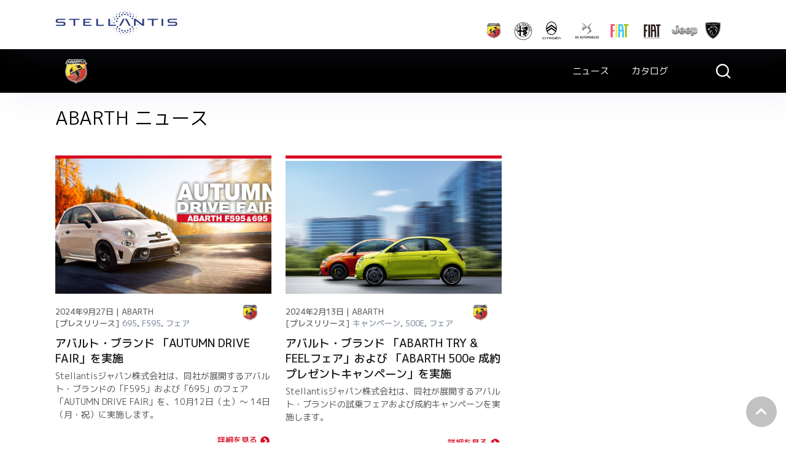

--- FILE ---
content_type: text/html; charset=UTF-8
request_url: https://www.stellantis.jp/news/tag/abarth?topic=%E3%83%95%E3%82%A7%E3%82%A2
body_size: 5580
content:
<!doctype html><html dir="ltr" lang="ja"><!-- Begin partial --><head>
  <meta charset="utf-8">
  
  <title>NEWSROOM | ABARTH | Stellantis ジャパン株式会社</title>
  
  <meta name="description" content="ABARTH | ">
  <meta content="summary_large_image" name="twitter:card">
  <link rel="stylesheet" href="https://www.stellantis.jp/hubfs/hub_generated/template_assets/1/29861543632/1743067215718/template_normalize.min.css" type="text/css">
  <link rel="stylesheet" href="https://www.stellantis.jp/hubfs/hub_generated/template_assets/1/29998530547/1743067215250/template_components.min.css" type="text/css">
  <link rel="stylesheet" href="https://www.stellantis.jp/hubfs/hub_generated/template_assets/1/29861543583/1743067220749/template_gpsa.min.css" type="text/css">
  <link rel="stylesheet" href="https://www.stellantis.jp/hubfs/hub_generated/template_assets/1/30959487653/1743067219323/template_custom.min.css" type="text/css">
  <script src="https://ajax.googleapis.com/ajax/libs/webfont/1.6.26/webfont.js" type="text/javascript"></script>
  <script type="text/javascript">WebFont.load({  google: { families: ["M PLUS 1p:300,regular,500,700:latin,japanese"]  }});</script>
  <!-- [if lt IE 9]><script src="https://cdnjs.cloudflare.com/ajax/libs/html5shiv/3.7.3/html5shiv.min.js" type="text/javascript"></script><![endif] -->
  <script type="text/javascript">!function(o,c){var n=c.documentElement,t=" w-mod-";n.className+=t+"js",("ontouchstart"in o||o.DocumentTouch&&c instanceof DocumentTouch)&&(n.className+=t+"touch")}(window,document);</script>
 <meta name="viewport" content="width=device-width, initial-scale=1">

    
    <meta property="og:description" content="ABARTH | ">
    <meta property="og:title" content="NEWSROOM | ABARTH">
    <meta name="twitter:description" content="ABARTH | ">
    <meta name="twitter:title" content="NEWSROOM | ABARTH">

    

    

    <style>
a.cta_button{-moz-box-sizing:content-box !important;-webkit-box-sizing:content-box !important;box-sizing:content-box !important;vertical-align:middle}.hs-breadcrumb-menu{list-style-type:none;margin:0px 0px 0px 0px;padding:0px 0px 0px 0px}.hs-breadcrumb-menu-item{float:left;padding:10px 0px 10px 10px}.hs-breadcrumb-menu-divider:before{content:'›';padding-left:10px}.hs-featured-image-link{border:0}.hs-featured-image{float:right;margin:0 0 20px 20px;max-width:50%}@media (max-width: 568px){.hs-featured-image{float:none;margin:0;width:100%;max-width:100%}}.hs-screen-reader-text{clip:rect(1px, 1px, 1px, 1px);height:1px;overflow:hidden;position:absolute !important;width:1px}
</style>


    


    
<!--  Added by GoogleAnalytics integration -->
<script>
var _hsp = window._hsp = window._hsp || [];
_hsp.push(['addPrivacyConsentListener', function(consent) { if (consent.allowed || (consent.categories && consent.categories.analytics)) {
  (function(i,s,o,g,r,a,m){i['GoogleAnalyticsObject']=r;i[r]=i[r]||function(){
  (i[r].q=i[r].q||[]).push(arguments)},i[r].l=1*new Date();a=s.createElement(o),
  m=s.getElementsByTagName(o)[0];a.async=1;a.src=g;m.parentNode.insertBefore(a,m)
})(window,document,'script','//www.google-analytics.com/analytics.js','ga');
  ga('create','UA-178740901-1','auto');
  ga('send','pageview');
}}]);
</script>

<!-- /Added by GoogleAnalytics integration -->


<!-- Hotjar Tracking Code for https://newsroom.groupepsajapan.jp -->
<script>
    (function(h,o,t,j,a,r){
        h.hj=h.hj||function(){(h.hj.q=h.hj.q||[]).push(arguments)};
        h._hjSettings={hjid:1836096,hjsv:6};
        a=o.getElementsByTagName('head')[0];
        r=o.createElement('script');r.async=1;
        r.src=t+h._hjSettings.hjid+j+h._hjSettings.hjsv;
        a.appendChild(r);
    })(window,document,'https://static.hotjar.com/c/hotjar-','.js?sv=');
</script>

<meta property="og:type" content="blog">
<meta name="twitter:card" content="summary">
<meta name="twitter:domain" content="www.stellantis.jp">
<link rel="alternate" type="application/rss+xml" href="https://www.stellantis.jp/news/rss.xml">
<script src="//platform.linkedin.com/in.js" type="text/javascript">
    lang: ja_JP
</script>

<meta http-equiv="content-language" content="ja">




<link rel="next" href="https://www.stellantis.jp/news/tag/abarth/page/2">

<meta name="generator" content="HubSpot"></head>
<!-- End partial -->

 
<body class="abarth " style="margin-top:-20px">
   <!-- Header
		============================================= -->
		  
 
  
  



 




 
 
 
<!-- Begin partial -->
<!-- Gnavi PC -->
  <header class="nav-psa">
    <div data-collapse="medium" data-animation="default" data-duration="400" role="banner" class="nav02 w-nav">
       <!-- Begin partial -->
    <div data-collapse="medium" data-animation="default" data-duration="400" role="banner" class="nav02 w-nav">
      <div class="header-bar">
        <div class="nav02_top_wrap w-clearfix">
          <div class="header-top-right w-clearfix">
            <a href="/abarth/" class="w-inline-block"><img src="https://www.stellantis.jp/hs-fs/hubfs/website/images/logo-abarth-grey.png?height=50&amp;name=logo-abarth-grey.png" height="50" alt="ABARTH"></a>
            <a href="/alfaromeo/" class="w-inline-block"><img src="https://www.stellantis.jp/hs-fs/hubfs/website/images/logo-alfaromeo-grey.png?height=50&amp;name=logo-alfaromeo-grey.png" height="50" alt="ALFA ROMEO"></a>
            <a href="/citroen/" class="w-inline-block"><img src="https://www.stellantis.jp/hs-fs/hubfs/website/images/logo-citroen-grey.png?height=50&amp;name=logo-citroen-grey.png" height="50" alt="CITROEN"></a>
            <a href="/ds/" class="w-inline-block"><img src="https://www.stellantis.jp/hs-fs/hubfs/website/images/logo-ds-grey.png?height=50&amp;name=logo-ds-grey.png" height="50" alt="DS AUTOMOBILES"></a>
            <a href="/fiat/" class="w-inline-block"><img src="https://www.stellantis.jp/hs-fs/hubfs/website/images/logo-fiat-c-nav.png?height=50&amp;name=logo-fiat-c-nav.png" height="50" alt="FIAT"></a>
            <a href="/fiat-professional/" class="w-inline-block"><img src="https://www.stellantis.jp/hs-fs/hubfs/website/images/logo-fiatpro-grey.png?height=50&amp;name=logo-fiatpro-grey.png" height="50" alt="FIAT Professional"></a>
            <a href="/jeep/" class="w-inline-block"><img src="https://www.stellantis.jp/hs-fs/hubfs/website/images/logo-jeep-grey.png?height=50&amp;name=logo-jeep-grey.png" height="50" alt="JEEP"></a>
            <a href="/peugeot/" class="w-inline-block"><img src="https://www.stellantis.jp/hs-fs/hubfs/website/images/logo-peugeot-grey.png?height=50&amp;name=logo-peugeot-grey.png" height="50" alt="PEUGEOT"></a>
            <!-- <a href="/register/"  class="cta-nav w-button">NEWSROOMメンバーに登録</a> -->
          </div>
          <div class="header-top-left">
             <a href="/" aria-current="page" class="w-inline-block w--current"><img src="https://www.stellantis.jp/hs-fs/hubfs/website/images/logo/logo_Stellantis.png?width=200&amp;name=logo_Stellantis.png" width="200" srcset="https://www.stellantis.jp/hs-fs/hubfs/website/images/logo/logo_Stellantis.png?width=100&amp;name=logo_Stellantis.png 100w, https://www.stellantis.jp/hs-fs/hubfs/website/images/logo/logo_Stellantis.png?width=200&amp;name=logo_Stellantis.png 200w, https://www.stellantis.jp/hs-fs/hubfs/website/images/logo/logo_Stellantis.png?width=300&amp;name=logo_Stellantis.png 300w, https://www.stellantis.jp/hs-fs/hubfs/website/images/logo/logo_Stellantis.png?width=400&amp;name=logo_Stellantis.png 400w, https://www.stellantis.jp/hs-fs/hubfs/website/images/logo/logo_Stellantis.png?width=500&amp;name=logo_Stellantis.png 500w, https://www.stellantis.jp/hs-fs/hubfs/website/images/logo/logo_Stellantis.png?width=600&amp;name=logo_Stellantis.png 600w" sizes="(max-width: 200px) 100vw, 200px"></a>
          </div>
        </div>
      </div>
   </div>   
<!-- End partial -->
      <div class="header-nav">
        <div class="header-nav-container w-container" id="header-nav">
          <div class="nav-left"><a href="/abarth/" aria-current="page" class="logo w-clearfix w-nav-brand w--current">
            <img src="https://www.stellantis.jp/hs-fs/hubfs/website/images/logo-abarth-w.png?height=41&amp;name=logo-abarth-w.png" height="41" alt="ABARTH" class="image-61">
          </a></div>
            <nav role="navigation" class="nav_links w-nav-menu">
              <a href="/news/tag/abarth/" class="nav-link w-nav-link">ニュース</a>
              <a href="https://www.abarth.jp/catalog/" target="_blank" class="nav-link w-nav-link nav-catalogue" rel="noopener">カタログ</a>
              <!-- <a href="/contact/" class="nav-link w-nav-link">お問い合わせ</a>--></nav>
          <div class="nav-right"> <!-- Begin partial -->
  <div id="top-search">
		<a href="#" id="top-search-trigger" class="search-toggle" data-selector="#header-nav">
      
      <i class="icon-search3 i-search"><img src="https://www.stellantis.jp/hubfs/website/images/search_w.svg" alt="" class="image-60"></i>
      <i class="icon-search3  i-cross"><img src="https://www.stellantis.jp/hubfs/website/images/cross_w.svg" alt="" class="image-60"></i>
      
    </a>
		  <form action="/hs-search-results" method="get" class="search-box">
				<input type="text" name="term" autocomplete="off" class="form-control" value="" placeholder="検索" aria-label="Search">
        <input type="hidden" name="type" value="SITE_PAGE">
        <input type="hidden" name="type" value="BLOG_POST">
        <input type="hidden" name="type" value="LISTING_PAGE">
        <input type="hidden" name="type" value="LANDING_PAGE">
			</form>
	</div>
<!-- End partial --></div>        
        </div>
      </div>
    </div>
<!-- end of Gnavi PC Stellantis-->   
    
<!-- Gnavi Mobile Stellantis-->
    <div data-collapse="medium" data-animation="default" data-duration="400" role="banner" class="nav-mobile w-nav">
      <div class="nav-mobile-wrap">
        <div class="nav-mobile-links">
          <a href="/abarth/" class="nav-mobile-logo w-nav-brand"><img src="https://www.stellantis.jp/hs-fs/hubfs/website/images/logo-abarth-w.png?width=80&amp;name=logo-abarth-w.png" width="80" alt="ABARTH" srcset="https://www.stellantis.jp/hs-fs/hubfs/website/images/logo-abarth-w.png?width=40&amp;name=logo-abarth-w.png 40w, https://www.stellantis.jp/hs-fs/hubfs/website/images/logo-abarth-w.png?width=80&amp;name=logo-abarth-w.png 80w, https://www.stellantis.jp/hs-fs/hubfs/website/images/logo-abarth-w.png?width=120&amp;name=logo-abarth-w.png 120w, https://www.stellantis.jp/hs-fs/hubfs/website/images/logo-abarth-w.png?width=160&amp;name=logo-abarth-w.png 160w, https://www.stellantis.jp/hs-fs/hubfs/website/images/logo-abarth-w.png?width=200&amp;name=logo-abarth-w.png 200w, https://www.stellantis.jp/hs-fs/hubfs/website/images/logo-abarth-w.png?width=240&amp;name=logo-abarth-w.png 240w" sizes="(max-width: 80px) 100vw, 80px"></a>
          <nav role="navigation" class="nav02_nav_menu w-nav-menu">
            <a href="/news/tag/abarth/" class="nav02_link w-nav-link">ニュース</a>
            <a href="https://www.abarth.jp/catalog/" target="_blank" class="nav02_link w-nav-link nav-catalogue" rel="noopener">カタログ</a>
            <!-- <a href="/contact/" class="nav02_link w-nav-link">お問い合わせ</a>-->
            <!-- <a href="/register/" class="nav02_link w-nav-link">NEWSROOMメンバーに登録</a>-->
            <!-- Begin partial -->
  <div class="hs-search-field"> 
    <div class="hs-search-field__bar"> 
      <form action="/hs-search-results">       
        <input type="text" class="hs-search-field__input" name="term" autocomplete="off" aria-label="Search" placeholder="検索">
        <input type="hidden" name="type" value="SITE_PAGE">
        <input type="hidden" name="type" value="BLOG_POST">
        <input type="hidden" name="type" value="LISTING_PAGE">
        <input type="hidden" name="type" value="LANDING_PAGE">
     </form>
    </div>
    <ul class="hs-search-field__suggestions"></ul>
</div>
<!-- End partial -->
            <div class="nav-mb-brand">
              <a href="/abarth/" class="w-inline-block"><img src="https://www.stellantis.jp/hs-fs/hubfs/website/images/logo-abarth-grey.png?height=50&amp;name=logo-abarth-grey.png" height="50" alt="ABARTH"></a>
              <a href="/alfa-romeo/" class="w-inline-block"><img src="https://www.stellantis.jp/hs-fs/hubfs/website/images/logo-alfaromeo-grey.png?height=50&amp;name=logo-alfaromeo-grey.png" height="50" alt="ALFA ROMEO"></a>
              <a href="/citroen/" class="w-inline-block"><img src="https://www.stellantis.jp/hs-fs/hubfs/website/images/logo-citroen-grey.png?height=50&amp;name=logo-citroen-grey.png" height="50" alt="CITROEN"></a>
              <a href="/ds/" class="w-inline-block"><img src="https://www.stellantis.jp/hs-fs/hubfs/website/images/logo-ds-grey.png?height=50&amp;name=logo-ds-grey.png" height="50" alt="DS AUTOMOBILES"></a>
              <a href="/fiat/" class="w-inline-block"><img src="https://www.stellantis.jp/hs-fs/hubfs/website/images/logo-fiat-c-nav.png?height=50&amp;name=logo-fiat-c-nav.png" height="50" alt="FIAT"></a>
              <a href="/fiat-professional/" class="w-inline-block"><img src="https://www.stellantis.jp/hs-fs/hubfs/website/images/logo-fiatpro-grey.png?height=50&amp;name=logo-fiatpro-grey.png" height="50" alt="FIAT Professional"></a>       
              <a href="/jeep/" class="w-inline-block"><img src="https://www.stellantis.jp/hs-fs/hubfs/website/images/logo-jeep-grey.png?height=50&amp;name=logo-jeep-grey.png" height="50" alt="JEEP"></a>
              <a href="/peugeot/" class="w-inline-block"><img src="https://www.stellantis.jp/hs-fs/hubfs/website/images/logo-peugeot-grey.png?height=50&amp;name=logo-peugeot-grey.png" height="50" alt="PEUGEOT"></a>
            </div>
           </nav>
          <div class="nav-mb-txt" style="white-space:nowrap;">Stellantis Japan NEWSROOM</div>
        </div>
        <div class="nav-right">
          <div class="nav-mb-menu w-nav-button">
            <div class="nav02_icon w-icon-nav-menu"></div>
          </div>
        </div>
      </div>
      </div>
  </header>
<!-- End partial -->


   <!-- #Header end -->   
  

     <!-- NEWS
		============================================= -->
   <div class="content-container news">
    <h1 class="h1-title">ABARTH ニュース</h1>
     
    
     
		<!-- Begin partial -->
<div class="news-wrap">

  <div class="b01_container">
   
      
     
     
       
        
       
        
       
        
       
        
       

     
    
      
     
     
       
        
       
        
       

     
    
      
     
     
       
        
       
        
       
        
       
           
          <!-- Begin partial -->
        <div class="b01_card w-clearfix card-abarth">
          <a href="https://www.stellantis.jp/news/20240927_abarth_autumn_drive_fair"><div class="b01_blog_image" style="background-image: url(https://www.stellantis.jp/hubfs/release/20240927_ABARTH_AUTUMN_DRIVE_FAIR/KV.jpg)"> </div></a>
           
          <img data-src="https://cdn2.hubspot.net/hubfs/7169354/website/images/logo-abarth-grey.png" width="60" alt="" class="image-44 lazyload">          
          
          <div class="b01_card_text">
            <div class="b01_date">2024年9月27日 | ABARTH<br>
                               
             [プレスリリース]
            
              
              
              
              
              
                 <a class="topic-link" href="/news/tag/abarth?topic=695">695</a>, 
              
              
              
                 <a class="topic-link" href="/news/tag/abarth?topic=F595">F595</a>, 
              
              
              
                 <a class="topic-link" href="/news/tag/abarth?topic=フェア">フェア</a>
              
              
              </div>
              <a href="https://www.stellantis.jp/news/20240927_abarth_autumn_drive_fair"><h3 class="h3-title">アバルト・ブランド 「AUTUMN DRIVE FAIR」を実施</h3>
              <p class="paragraph-5">Stellantisジャパン株式会社は、同社が展開するアバルト・ブランドの「F595」および「695」のフェア「AUTUMN DRIVE FAIR」を、10月12日（土）～ 14日（月・祝）に実施します。</p></a>
             
               <div class="title-link">
                 <a href="https://www.stellantis.jp/news/20240927_abarth_autumn_drive_fair" class="b01_link_block w-inline-block">詳細を見る
                 
                  <img data-src="https://f.hubspotusercontent00.net/hubfs/7169354/website/images/chevron-right-abarth.svg" width="15" alt="" class="image-62 lazyload">
                 
                 </a>
            </div>
               
          </div>
        </div>
<!-- End partial --> 
        
       

     
    
      
     
     
       
        
       
        
       
        
       

     
    
      
     
     
       
        
       
        
       
        
       

     
    
      
     
     
       
        
       
        
       
        
       

     
    
      
     
     
       
        
       
        
       
        
       

     
    
      
     
     
       
        
       
        
       

     
    
      
     
     
       
        
       
        
       
        
       
           
          <!-- Begin partial -->
        <div class="b01_card w-clearfix card-abarth">
          <a href="https://www.stellantis.jp/news/20240213_abarth_tryfeel_fair"><div class="b01_blog_image" style="background-image: url(https://www.stellantis.jp/hubfs/release/20240213_ABARTH_TRY%EF%BC%86FEEL_Fair/%E3%82%B0%E3%83%AB%E3%83%BC%E3%83%97%204087.jpg)"> </div></a>
           
          <img data-src="https://cdn2.hubspot.net/hubfs/7169354/website/images/logo-abarth-grey.png" width="60" alt="" class="image-44 lazyload">          
          
          <div class="b01_card_text">
            <div class="b01_date">2024年2月13日 | ABARTH<br>
                               
             [プレスリリース]
            
              
              
              
                 <a class="topic-link" href="/news/tag/abarth?topic=キャンペーン">キャンペーン</a>, 
              
              
              
              
              
                 <a class="topic-link" href="/news/tag/abarth?topic=500e">500e</a>, 
              
              
              
                 <a class="topic-link" href="/news/tag/abarth?topic=フェア">フェア</a>
              
              
              </div>
              <a href="https://www.stellantis.jp/news/20240213_abarth_tryfeel_fair"><h3 class="h3-title">アバルト・ブランド 「ABARTH TRY &amp; FEELフェア」および 「ABARTH 500e 成約プレゼントキャンペーン」を実施</h3>
              <p class="paragraph-5">Stellantisジャパン株式会社は、同社が展開するアバルト・ブランドの試乗フェアおよび成約キャンペーンを実施します。</p></a>
             
               <div class="title-link">
                 <a href="https://www.stellantis.jp/news/20240213_abarth_tryfeel_fair" class="b01_link_block w-inline-block">詳細を見る
                 
                  <img data-src="https://f.hubspotusercontent00.net/hubfs/7169354/website/images/chevron-right-abarth.svg" width="15" alt="" class="image-62 lazyload">
                 
                 </a>
            </div>
               
          </div>
        </div>
<!-- End partial --> 
        
       

     
    
       
  </div>
</div>
<!-- End partial -->
    
   </div>
  <!-- #NEWS end -->     
 
 
  	<!-- Footer
		============================================= -->
		  
    


 
 
 
 
 

<!-- Begin partial -->

  <div class="psa_footer abarth">
    <div class="psa_footer_wrap">
      <div class="psa_footer_columns w-row">
        
        <div class="lnd_footer_column w-col w-col-4 w-col-small-small-stack w-col-tiny-tiny-stack">
         <div class="psa_footer_title"><span>ABARTH</span> NEWSROOM</div>
          <a href="/news/tag/abarth/" class="psa_link">ニュース</a>
          <a href="https://www.abarth.jp/catalog/" class="psa_link catalogue" target="_blank" rel="noopener">WEBカタログ</a>
        </div>
        
        <div class="lnd_footer_column w-col w-col-8 w-col-small-small-stack w-col-tiny-tiny-stack">
         <div class="psa_footer_title">Stellantisグループ</div>
         <div>
           
         <div class="psa_footer_column_right w-col w-col-4 w-col-small-small-stack w-col-tiny-tiny-stack">
          <a href="/abarth/" class="psa_link">ABARTH</a>
          <a href="/alfa-romeo/" class="psa_link">ALFA ROMEO</a>
          <a href="/citroen/" class="psa_link">CITROËN</a>
          <a href="/ds/" class="psa_link">DS AUTOMOBILES</a></div>
       
          <div class="lnd_footer_column w-col w-col-4 w-col-small-small-stack w-col-tiny-tiny-stack">
          <a href="/fiat/" class="psa_link">FIAT</a>
          <a href="/fiat-professional/" class="psa_link">FIAT Professional</a>
          <a href="/jeep/" class="psa_link">JEEP</a>
          <a href="/peugeot/" class="psa_link">PEUGEOT</a>           
          </div>

        <div class="psa_footer_column_right w-col w-col-4 w-col-small-small-stack w-col-tiny-tiny-stack footer-menu-company">
          <!--<a href="/register/" class="psa_link">プレスメンバー登録</a>-->
          <!--<a href="/contact/" class="psa_link">お問い合わせ</a>-->
          <a href="/who-we-are/info/" class="psa_link" target="_blank">会社情報</a>
          <a href="/legals/" class="psa_link">サイトご利用にあたって</a></div>
      </div>
      </div></div>
      
        <div class="psa-copy">
        <div class="columns-3 w-row">
          <div class="column-26 w-col w-col-3 w-col-small-small-stack w-col-tiny-tiny-stack"></div>
          <div class="column-22 w-col w-col-6 w-col-small-small-stack w-col-tiny-tiny-stack">
            <a href="/"><img src="https://www.stellantis.jp/hs-fs/hubfs/website/images/logo/logo_Stellantis_w.png?width=180&amp;name=logo_Stellantis_w.png" width="180" alt="STELLANTIS" class="image-59" srcset="https://www.stellantis.jp/hs-fs/hubfs/website/images/logo/logo_Stellantis_w.png?width=90&amp;name=logo_Stellantis_w.png 90w, https://www.stellantis.jp/hs-fs/hubfs/website/images/logo/logo_Stellantis_w.png?width=180&amp;name=logo_Stellantis_w.png 180w, https://www.stellantis.jp/hs-fs/hubfs/website/images/logo/logo_Stellantis_w.png?width=270&amp;name=logo_Stellantis_w.png 270w, https://www.stellantis.jp/hs-fs/hubfs/website/images/logo/logo_Stellantis_w.png?width=360&amp;name=logo_Stellantis_w.png 360w, https://www.stellantis.jp/hs-fs/hubfs/website/images/logo/logo_Stellantis_w.png?width=450&amp;name=logo_Stellantis_w.png 450w, https://www.stellantis.jp/hs-fs/hubfs/website/images/logo/logo_Stellantis_w.png?width=540&amp;name=logo_Stellantis_w.png 540w" sizes="(max-width: 180px) 100vw, 180px"></a>
          </div>
          <div class="column-25 w-clearfix w-col w-col-3 w-col-small-small-stack w-col-tiny-tiny-stack">
            <div class="social-link">
              <a href="https://www.facebook.com/Abarth.Japan"><img src="https://www.stellantis.jp/hubfs/website/images/forest_facebook_w.svg" alt="" class="image-46"></a>
              <a href="https://twitter.com/ABARTH_JAPAN"><img src="https://www.stellantis.jp/hubfs/website/images/forest_twitter_w.svg" alt="" class="image-46"></a>
              <a href="https://www.instagram.com/abarth_japan/"><img src="/hubfs/7169354/website/images/instagram.svg" alt="" class="image-46"></a>
              <a href="https://www.youtube.com/user/ABARTHjapan"><img src="https://www.stellantis.jp/hubfs/website/images/icon-youtube.svg" alt="" class="image-46 last"></a>
            </div>
          </div>
        </div>
        <div class="copyright">©Stellantis Japan Ltd. <a href="/privacypolicy/" class="psa_link">プライバシーポリシー</a></div>
      </div>
    </div>
  </div>
<!-- End partial -->


    <!-- #Footer end -->
    
    <p class="pagetop" style="display: block;"><a href="#" data-scroll><i class="fa fa-chevron-up"></i></a></p>
<!-- Begin partial -->
<link rel="stylesheet" href="//cdn.jsdelivr.net/npm/@fortawesome/fontawesome-free@5.6.3/css/all.min.css">
<script src="https://www.stellantis.jp/hubfs/website/js/smooth-scroll.polyfills.min.js"></script>
<script src="https://cdnjs.cloudflare.com/ajax/libs/jquery/3.5.1/jquery.min.js" integrity="sha512-bLT0Qm9VnAYZDflyKcBaQ2gg0hSYNQrJ8RilYldYQ1FxQYoCLtUjuuRuZo+fjqhx/qtq/1itJ0C2ejDxltZVFg==" crossorigin="anonymous"></script>
<script src="https://www.stellantis.jp/hubfs/hub_generated/template_assets/1/29861689739/1743067222213/template_gpsa.min.js" type="text/javascript"></script>
<script src="https://www.stellantis.jp/hubfs/hub_generated/template_assets/1/30902720640/1743067223369/template_functions.min.js" type="text/javascript"></script>
<script type="text/javascript" src="https://www.stellantis.jp/hubfs/website/js/slick.min.js"></script>
<script type="text/javascript" src="https://www.stellantis.jp/hubfs/website/js/lazysizes.min.js" async></script>
<script type="text/javascript" async src="https://platform.twitter.com/widgets.js"></script>
  <!-- [if lte IE 9]><script src="https://cdnjs.cloudflare.com/ajax/libs/placeholders/3.0.2/placeholders.min.js"></script><![endif] -->
  
<!-- HubSpot performance collection script -->
<script defer src="/hs/hsstatic/content-cwv-embed/static-1.1293/embed.js"></script>


<!-- Start of HubSpot Analytics Code -->
<script type="text/javascript">
var _hsq = _hsq || [];
_hsq.push(["setContentType", "listing-page"]);
_hsq.push(["setCanonicalUrl", "https:\/\/www.stellantis.jp\/news\/tag\/abarth"]);
_hsq.push(["setPageId", "25928342303"]);
_hsq.push(["setContentMetadata", {
    "contentPageId": null,
    "legacyPageId": null,
    "contentFolderId": null,
    "contentGroupId": 25928342303,
    "abTestId": null,
    "languageVariantId": null,
    "languageCode": null,
    
    
}]);
</script>

<script type="text/javascript" id="hs-script-loader" async defer src="/hs/scriptloader/7169354.js"></script>
<!-- End of HubSpot Analytics Code -->


<script type="text/javascript">
var hsVars = {
    render_id: "218b29e6-aff6-4646-89ef-37991759368b",
    ticks: 1768792460384,
    page_id: 0,
    
    content_group_id: 25928342303,
    portal_id: 7169354,
    app_hs_base_url: "https://app-na2.hubspot.com",
    cp_hs_base_url: "https://cp-na2.hubspot.com",
    language: "ja",
    analytics_page_type: "listing-page",
    scp_content_type: "",
    
    analytics_page_id: "25928342303",
    category_id: 3,
    folder_id: 0,
    is_hubspot_user: false
}
</script>


<script defer src="/hs/hsstatic/HubspotToolsMenu/static-1.432/js/index.js"></script>



<div id="fb-root"></div>
  <script>(function(d, s, id) {
  var js, fjs = d.getElementsByTagName(s)[0];
  if (d.getElementById(id)) return;
  js = d.createElement(s); js.id = id;
  js.src = "//connect.facebook.net/ja_JP/sdk.js#xfbml=1&version=v3.0";
  fjs.parentNode.insertBefore(js, fjs);
 }(document, 'script', 'facebook-jssdk'));</script> <script>!function(d,s,id){var js,fjs=d.getElementsByTagName(s)[0];if(!d.getElementById(id)){js=d.createElement(s);js.id=id;js.src="https://platform.twitter.com/widgets.js";fjs.parentNode.insertBefore(js,fjs);}}(document,"script","twitter-wjs");</script>
 
<!-- End partial --></body></html>

--- FILE ---
content_type: image/svg+xml
request_url: https://www.stellantis.jp/hubfs/website/images/forest_facebook_w.svg
body_size: -437
content:
<svg xmlns="http://www.w3.org/2000/svg" width="100" height="100" viewBox="0 0 100 100">
  <path id="forest_facebook_w" d="M85.352,0h-70.7A14.666,14.666,0,0,0,0,14.648v70.7A14.666,14.666,0,0,0,14.648,100H44.141V64.648H32.422V47.07H44.141V35.156A17.6,17.6,0,0,1,61.719,17.578H79.492V35.156H61.719V47.07H79.492l-2.93,17.578H61.719V100H85.352A14.666,14.666,0,0,0,100,85.352v-70.7A14.666,14.666,0,0,0,85.352,0Zm0,0" fill="#fff"/>
</svg>


--- FILE ---
content_type: image/svg+xml
request_url: https://7169354.fs1.hubspotusercontent-na2.net/hubfs/7169354/website/images/chevron-right-abarth.svg
body_size: 253
content:
<?xml version="1.0" encoding="utf-8"?>
<!-- Generator: Adobe Illustrator 25.2.1, SVG Export Plug-In . SVG Version: 6.00 Build 0)  -->
<svg version="1.1" id="レイヤー_1" focusable="false"
	 xmlns="http://www.w3.org/2000/svg" xmlns:xlink="http://www.w3.org/1999/xlink" x="0px" y="0px" viewBox="0 0 512 512"
	 style="enable-background:new 0 0 512 512;" xml:space="preserve">
<style type="text/css">
	.st0{display:none;fill:#1C355E;}
	.st1{fill:#D80C24;}
</style>
<path class="st0" d="M256.3,7.7c137,0,248,111,248,248s-111,248-248,248s-248-111-248-248S119.3,7.7,256.3,7.7z M370.2,238.7
	L234.7,103.2c-9.4-9.4-24.6-9.4-33.9,0l-17,17c-9.4,9.4-9.4,24.6,0,33.9l101.6,101.6L183.8,357.3c-9.4,9.4-9.4,24.6,0,33.9l17,17
	c9.4,9.4,24.6,9.4,33.9,0l135.5-135.5C379.6,263.3,379.6,248.1,370.2,238.7z"/>
<path class="st0" d="M256,8c137,0,248,111,248,248S393,504,256,504S8,393,8,256S119,8,256,8z M369.9,239L234.4,103.5
	c-9.4-9.4-24.6-9.4-33.9,0l-17,17c-9.4,9.4-9.4,24.6,0,33.9L285.1,256L183.5,357.6c-9.4,9.4-9.4,24.6,0,33.9l17,17
	c9.4,9.4,24.6,9.4,33.9,0L369.9,273C379.3,263.6,379.3,248.4,369.9,239z"/>
<path class="st1" d="M256,8c137,0,248,111,248,248S393,504,256,504S8,393,8,256S119,8,256,8z M369.9,239L234.4,103.5
	c-9.4-9.4-24.6-9.4-33.9,0l-17,17c-9.4,9.4-9.4,24.6,0,33.9L285.1,256L183.5,357.6c-9.4,9.4-9.4,24.6,0,33.9l17,17
	c9.4,9.4,24.6,9.4,33.9,0L369.9,273C379.3,263.6,379.3,248.4,369.9,239z"/>
<path class="st0" d="M256,8c137,0,248,111,248,248S393,504,256,504S8,393,8,256S119,8,256,8z M369.9,239L234.4,103.5
	c-9.4-9.4-24.6-9.4-33.9,0l-17,17c-9.4,9.4-9.4,24.6,0,33.9L285.1,256L183.5,357.6c-9.4,9.4-9.4,24.6,0,33.9l17,17
	c9.4,9.4,24.6,9.4,33.9,0L369.9,273C379.3,263.6,379.3,248.4,369.9,239z"/>
</svg>
